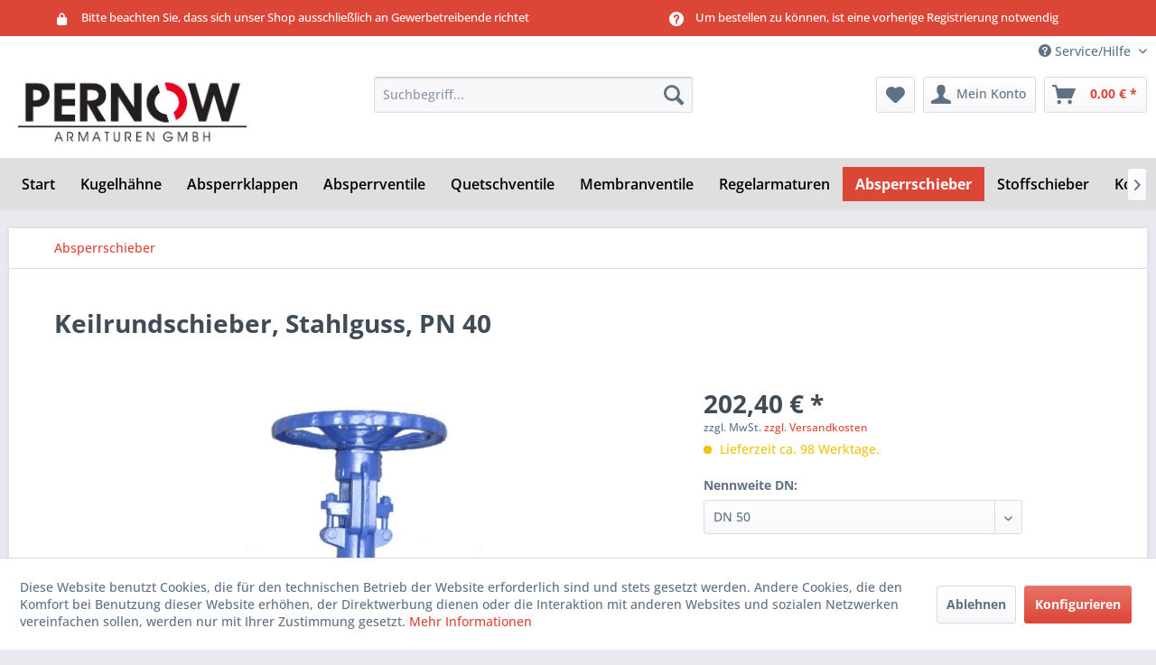

--- FILE ---
content_type: text/html; charset=UTF-8
request_url: https://shop.pernow.de/absperrschieber/409/keilrundschieber-stahlguss-pn-40
body_size: 14714
content:
<!DOCTYPE html> <html class="no-js" lang="de" itemscope="itemscope" itemtype="https://schema.org/WebPage"> <head> <meta charset="utf-8"><script>window.dataLayer = window.dataLayer || [];</script><script>window.dataLayer.push({
    "ecommerce": {
        "detail": {
            "actionField": {
                "list": "Absperrschieber"
            },
            "products": [
                {
                    "name": "Keilrundschieber, Stahlguss, PN 40",
                    "id": "BAO033.050",
                    "price": "202.4",
                    "brand": "PA",
                    "category": "Absperrschieber",
                    "variant": "DN 50"
                }
            ]
        },
        "currencyCode": "EUR"
    },
    "google_tag_params": {
        "ecomm_pagetype": "product",
        "ecomm_prodid": "BAO033.050"
    }
});</script><!-- WbmTagManager -->
<script>
var googleTagManagerFunction = function(w,d,s,l,i) {
    w[l]=w[l]||[];
    w[l].push({'gtm.start':new Date().getTime(),event:'gtm.js'});
    var f=d.getElementsByTagName(s)[0],j=d.createElement(s),dl=l!='dataLayer'?'&l='+l:'';
    j.async=true;
    j.src='https://www.googletagmanager.com/gtm.js?id='+i+dl+'';
    f.parentNode.insertBefore(j,f);
};

setTimeout(() => {
    googleTagManagerFunction(window,document,'script','dataLayer','GTM-WRHQZGX');
}, 3000);
</script>
<!-- End WbmTagManager --> <meta name="author" content="Pernow Armaturen GmbH" /> <meta name="robots" content="index,follow" /> <meta name="revisit-after" content="15 days" /> <meta name="keywords" content="DIN, Typ, außenliegende, 400, max., Betriebstemperatur:, F7, Baulänge, Handrad, Spindel, 13%, Cr, PA-033Keilrundschieber, Trim:, 1.0619, Gehäuse:, 40, PN, Flanschanschluss, 3352" /> <meta name="description" content="Keilrundschieber, Stahlguss von PERNOW Armaturen, Ihr Armaturenlieferant für Geschäftskunden. Langjährige Erfahrung. Fachkundige Beratung. Große Ausw…" /> <meta property="og:type" content="product" /> <meta property="og:site_name" content="Pernow Armaturen GmbH" /> <meta property="og:url" content="https://shop.pernow.de/absperrschieber/409/keilrundschieber-stahlguss-pn-40" /> <meta property="og:title" content="Keilrundschieber, Stahlguss, PN 40" /> <meta property="og:description" content="Typ PA-033 Keilrundschieber nach DIN 3352, Flanschanschluss nach DIN, PN 40, Gehäuse: 1.0619, Trim: 13% Cr, außenliegende Spindel, mit Handrad,…" /> <meta property="og:image" content="https://shop.pernow.de/media/image/1b/80/bc/PA-031-PA-032-PA-033_152A1JzcVsjfaDCS.jpg" /> <meta property="product:brand" content="PA" /> <meta property="product:price" content="202,40" /> <meta property="product:product_link" content="https://shop.pernow.de/absperrschieber/409/keilrundschieber-stahlguss-pn-40" /> <meta name="twitter:card" content="product" /> <meta name="twitter:site" content="Pernow Armaturen GmbH" /> <meta name="twitter:title" content="Keilrundschieber, Stahlguss, PN 40" /> <meta name="twitter:description" content="Typ PA-033 Keilrundschieber nach DIN 3352, Flanschanschluss nach DIN, PN 40, Gehäuse: 1.0619, Trim: 13% Cr, außenliegende Spindel, mit Handrad,…" /> <meta name="twitter:image" content="https://shop.pernow.de/media/image/1b/80/bc/PA-031-PA-032-PA-033_152A1JzcVsjfaDCS.jpg" /> <meta itemprop="copyrightHolder" content="Pernow Armaturen GmbH" /> <meta itemprop="copyrightYear" content="2014" /> <meta itemprop="isFamilyFriendly" content="True" /> <meta itemprop="image" content="https://shop.pernow.de/media/image/57/33/90/Logo2017.jpg" /> <meta name="viewport" content="width=device-width, initial-scale=1.0"> <meta name="mobile-web-app-capable" content="yes"> <meta name="apple-mobile-web-app-title" content="Pernow Armaturen GmbH"> <meta name="apple-mobile-web-app-capable" content="yes"> <meta name="apple-mobile-web-app-status-bar-style" content="default"> <link rel="apple-touch-icon-precomposed" href="https://shop.pernow.de/media/image/79/5d/33/Favicon.jpg"> <link rel="shortcut icon" href="https://shop.pernow.de/media/image/79/5d/33/Favicon.jpg"> <meta name="msapplication-navbutton-color" content="#dc4637" /> <meta name="application-name" content="Pernow Armaturen GmbH" /> <meta name="msapplication-starturl" content="https://shop.pernow.de/" /> <meta name="msapplication-window" content="width=1024;height=768" /> <meta name="msapplication-TileImage" content="https://shop.pernow.de/media/image/79/5d/33/Favicon.jpg"> <meta name="msapplication-TileColor" content="#dc4637"> <meta name="theme-color" content="#dc4637" /> <link rel="canonical" href="https://shop.pernow.de/absperrschieber/409/keilrundschieber-stahlguss-pn-40" /> <title itemprop="name">Absperrschieber, Stahlguss kaufen bei PERNOW Armaturen │ Ihr Armaturenlieferant | Pernow Armaturen GmbH</title> <link href="/web/cache/1702029885_5efd8bf454f6b5128e90d0aa66188b6c.css" media="all" rel="stylesheet" type="text/css" /> </head> <body class="is--ctl-detail is--act-index graphlagerbestandsanzeige1 hghhhghghghgh" ><!-- WbmTagManager (noscript) -->
<noscript><iframe src="https://www.googletagmanager.com/ns.html?id=GTM-WRHQZGX"
            height="0" width="0" style="display:none;visibility:hidden"></iframe></noscript>
<!-- End WbmTagManager (noscript) --> <div data-paypalUnifiedMetaDataContainer="true" data-paypalUnifiedRestoreOrderNumberUrl="https://shop.pernow.de/widgets/PaypalUnifiedOrderNumber/restoreOrderNumber" class="is--hidden"> </div> <div class="features-bar visible--all features-bar-hidden zenit--visible-xl "> <div class="container"> <div class="block-group"> <div class="block features--column column--2 zenit--visible-xs zenit--visible-s zenit--visible-m zenit--visible-l zenit--visible-xl "> <ul class="column--wrap "> <li class="column--inner"> <div class="inner--item"> <i class="icon--lock"></i> <span>Bitte beachten Sie, dass sich unser Shop ausschließlich an Gewerbetreibende richtet</span> </div> </li> <li class="column--inner"> <div class="inner--item"> <i class="icon--lock"></i> <span></span> </div> </li> </ul> </div> <div class="block features--column column--2 zenit--visible-xs zenit--visible-s zenit--visible-m zenit--visible-l zenit--visible-xl "> <ul class="column--wrap "> <li class="column--inner"> <div class="inner--item"> <i class="icon--service"></i> <span>Um bestellen zu können, ist eine vorherige Registrierung notwendig</span> </div> </li> <li class="column--inner"> <div class="inner--item"> <i class="icon--service"></i> <span></span> </div> </li> </ul> </div> </div> </div> </div> <div class="page-wrap"> <noscript class="noscript-main"> <div class="alert is--warning"> <div class="alert--icon"> <i class="icon--element icon--warning"></i> </div> <div class="alert--content"> Um den Online-Shop der Pernow Armaturen GmbH in vollem Umfang nutzen zu k&ouml;nnen, empfehlen wir Ihnen Javascript in Ihrem Browser zu aktiveren. </div> </div> </noscript> <header class="header-main"> <div class="top-bar"> <div class="container block-group"> <nav class="top-bar--navigation block" role="menubar">   <div class="navigation--entry entry--compare is--hidden" role="menuitem" aria-haspopup="true" data-drop-down-menu="true">   </div> <div class="navigation--entry entry--service has--drop-down" role="menuitem" aria-haspopup="true" data-drop-down-menu="true"> <i class="icon--service"></i> Service/Hilfe <ul class="service--list is--rounded" role="menu"> <li class="service--entry" role="menuitem"> <a class="service--link" href="https://shop.pernow.de/ueber-uns" title="Über uns" > Über uns </a> </li> <li class="service--entry" role="menuitem"> <a class="service--link" href="https://shop.pernow.de/kontaktformular" title="Kontakt" target="_self"> Kontakt </a> </li> </ul> </div> </nav> </div> </div> <div class="container header--navigation"> <div class="logo-main block-group" role="banner"> <div class="logo--shop block"> <a class="logo--link" href="https://shop.pernow.de/" title="Pernow Armaturen GmbH - zur Startseite wechseln"> <picture> <source srcset="https://shop.pernow.de/media/image/57/33/90/Logo2017.jpg" media="(min-width: 78.75em)"> <source srcset="https://shop.pernow.de/media/image/57/33/90/Logo2017.jpg" media="(min-width: 64em)"> <source srcset="https://shop.pernow.de/media/image/57/33/90/Logo2017.jpg" media="(min-width: 48em)"> <img srcset="https://shop.pernow.de/media/image/cc/c7/05/Logoklein2017.jpg" alt="Pernow Armaturen GmbH - zur Startseite wechseln" /> </picture> </a> </div> </div> <nav class="shop--navigation block-group"> <ul class="navigation--list block-group" role="menubar"> <li class="navigation--entry entry--menu-left" role="menuitem"> <a class="entry--link entry--trigger btn is--icon-left" href="#offcanvas--left" data-offcanvas="true" data-offCanvasSelector=".sidebar-main" aria-label="Menü"> <i class="icon--menu"></i> Menü </a> </li> <li class="navigation--entry entry--search" role="menuitem" data-search="true" aria-haspopup="true" data-minLength="3"> <a class="btn entry--link entry--trigger" href="#show-hide--search" title="Suche anzeigen / schließen" aria-label="Suche anzeigen / schließen"> <i class="icon--search"></i> <span class="search--display">Suchen</span> </a> <form action="/search" method="get" class="main-search--form"> <input type="search" name="sSearch" aria-label="Suchbegriff..." class="main-search--field" autocomplete="off" autocapitalize="off" placeholder="Suchbegriff..." maxlength="30" /> <button type="submit" class="main-search--button" aria-label="Suchen"> <i class="icon--search"></i> <span class="main-search--text">Suchen</span> </button> <div class="form--ajax-loader">&nbsp;</div> </form> <div class="main-search--results"></div> </li>  <li class="navigation--entry entry--notepad" role="menuitem"> <a href="https://shop.pernow.de/note" title="Merkzettel" aria-label="Merkzettel" class="btn"> <i class="icon--heart"></i> </a> </li> <li class="navigation--entry entry--account with-slt" role="menuitem" data-offcanvas="true" data-offCanvasSelector=".account--dropdown-navigation"> <a href="https://shop.pernow.de/account" title="Mein Konto" aria-label="Mein Konto" class="btn is--icon-left entry--link account--link"> <i class="icon--account"></i> <span class="account--display"> Mein Konto </span> </a> <div class="account--dropdown-navigation"> <div class="navigation--smartphone"> <div class="entry--close-off-canvas"> <a href="#close-account-menu" class="account--close-off-canvas" title="Menü schließen" aria-label="Menü schließen"> Menü schließen <i class="icon--arrow-right"></i> </a> </div> </div> <div class="account--menu is--rounded is--personalized"> <span class="navigation--headline"> Mein Konto </span> <div class="account--menu-container"> <ul class="sidebar--navigation navigation--list is--level0 show--active-items"> <li class="navigation--entry"> <span class="navigation--signin"> <a href="https://shop.pernow.de/account#hide-registration" class="blocked--link btn is--primary navigation--signin-btn" data-collapseTarget="#registration" data-action="close"> Anmelden </a> <span class="navigation--register"> oder <a href="https://shop.pernow.de/account#show-registration" class="blocked--link" data-collapseTarget="#registration" data-action="open"> registrieren </a> </span> </span> </li> <li class="navigation--entry"> <a href="https://shop.pernow.de/account" title="Übersicht" class="navigation--link"> Übersicht </a> </li> <li class="navigation--entry"> <a href="https://shop.pernow.de/account/profile" title="Persönliche Daten" class="navigation--link" rel="nofollow"> Persönliche Daten </a> </li> <li class="navigation--entry"> <a href="https://shop.pernow.de/address/index/sidebar/" title="Adressen" class="navigation--link" rel="nofollow"> Adressen </a> </li> <li class="navigation--entry"> <a href="https://shop.pernow.de/account/payment" title="Zahlungsarten" class="navigation--link" rel="nofollow"> Zahlungsarten </a> </li> <li class="navigation--entry"> <a href="https://shop.pernow.de/account/orders" title="Bestellungen" class="navigation--link" rel="nofollow"> Bestellungen </a> </li> <li class="navigation--entry"> <a href="https://shop.pernow.de/account/downloads" title="Sofortdownloads" class="navigation--link" rel="nofollow"> Sofortdownloads </a> </li> <li class="navigation--entry"> <a href="https://shop.pernow.de/note" title="Merkzettel" class="navigation--link" rel="nofollow"> Merkzettel </a> </li> </ul> </div> </div> </div> </li> <li class="navigation--entry entry--cart" role="menuitem"> <a class="btn is--icon-left cart--link" href="https://shop.pernow.de/checkout/cart" title="Warenkorb" aria-label="Warenkorb"> <span class="cart--display"> Warenkorb </span> <span class="badge is--primary is--minimal cart--quantity is--hidden">0</span> <i class="icon--basket"></i> <span class="cart--amount"> 0,00&nbsp;&euro; * </span> </a> <div class="ajax-loader">&nbsp;</div> </li>  </ul> </nav> <div class="container--ajax-cart" data-collapse-cart="true" data-displayMode="offcanvas"></div> </div> </header> <nav class="navigation-main"> <div class="container" data-menu-scroller="true" data-listSelector=".navigation--list.container" data-viewPortSelector=".navigation--list-wrapper"> <div class="navigation--list-wrapper"> <ul class="navigation--list container" role="menubar" itemscope="itemscope" itemtype="https://schema.org/SiteNavigationElement"> <li class="navigation--entry is--home" role="menuitem"><a class="navigation--link is--first" href="https://shop.pernow.de/" title="Start" aria-label="Start" itemprop="url"><span itemprop="name">Start</span></a></li><li class="navigation--entry" role="menuitem"><a class="navigation--link" href="https://shop.pernow.de/kugelhaehne/" title="Kugelhähne" aria-label="Kugelhähne" itemprop="url"><span itemprop="name">Kugelhähne</span></a></li><li class="navigation--entry" role="menuitem"><a class="navigation--link" href="https://shop.pernow.de/absperrklappen/" title="Absperrklappen" aria-label="Absperrklappen" itemprop="url"><span itemprop="name">Absperrklappen</span></a></li><li class="navigation--entry" role="menuitem"><a class="navigation--link" href="https://shop.pernow.de/absperrventile/" title="Absperrventile" aria-label="Absperrventile" itemprop="url"><span itemprop="name">Absperrventile</span></a></li><li class="navigation--entry" role="menuitem"><a class="navigation--link" href="https://shop.pernow.de/quetschventile/" title="Quetschventile" aria-label="Quetschventile" itemprop="url"><span itemprop="name">Quetschventile</span></a></li><li class="navigation--entry" role="menuitem"><a class="navigation--link" href="https://shop.pernow.de/membranventile/" title="Membranventile" aria-label="Membranventile" itemprop="url"><span itemprop="name">Membranventile</span></a></li><li class="navigation--entry" role="menuitem"><a class="navigation--link" href="https://shop.pernow.de/regelarmaturen/" title="Regelarmaturen" aria-label="Regelarmaturen" itemprop="url"><span itemprop="name">Regelarmaturen</span></a></li><li class="navigation--entry is--active" role="menuitem"><a class="navigation--link is--active" href="https://shop.pernow.de/absperrschieber/" title="Absperrschieber" aria-label="Absperrschieber" itemprop="url"><span itemprop="name">Absperrschieber</span></a></li><li class="navigation--entry" role="menuitem"><a class="navigation--link" href="https://shop.pernow.de/stoffschieber/" title="Stoffschieber" aria-label="Stoffschieber" itemprop="url"><span itemprop="name">Stoffschieber</span></a></li><li class="navigation--entry" role="menuitem"><a class="navigation--link" href="https://shop.pernow.de/kondensatableiter/" title="Kondensatableiter" aria-label="Kondensatableiter" itemprop="url"><span itemprop="name">Kondensatableiter</span></a></li><li class="navigation--entry" role="menuitem"><a class="navigation--link" href="https://shop.pernow.de/sicherheitsventile/" title="Sicherheitsventile" aria-label="Sicherheitsventile" itemprop="url"><span itemprop="name">Sicherheitsventile</span></a></li><li class="navigation--entry" role="menuitem"><a class="navigation--link" href="https://shop.pernow.de/rueckschlagarmaturen/" title="Rückschlagarmaturen" aria-label="Rückschlagarmaturen" itemprop="url"><span itemprop="name">Rückschlagarmaturen</span></a></li><li class="navigation--entry" role="menuitem"><a class="navigation--link" href="https://shop.pernow.de/schauglaeser/" title="Schaugläser" aria-label="Schaugläser" itemprop="url"><span itemprop="name">Schaugläser</span></a></li><li class="navigation--entry" role="menuitem"><a class="navigation--link" href="https://shop.pernow.de/schmutzfaenger/" title="Schmutzfänger" aria-label="Schmutzfänger" itemprop="url"><span itemprop="name">Schmutzfänger</span></a></li><li class="navigation--entry" role="menuitem"><a class="navigation--link" href="https://shop.pernow.de/schwimmerventile/" title="Schwimmerventile" aria-label="Schwimmerventile" itemprop="url"><span itemprop="name">Schwimmerventile</span></a></li><li class="navigation--entry" role="menuitem"><a class="navigation--link" href="https://shop.pernow.de/kompensatoren/" title="Kompensatoren" aria-label="Kompensatoren" itemprop="url"><span itemprop="name">Kompensatoren</span></a></li><li class="navigation--entry" role="menuitem"><a class="navigation--link" href="https://shop.pernow.de/antriebe/" title="Antriebe" aria-label="Antriebe" itemprop="url"><span itemprop="name">Antriebe</span></a></li><li class="navigation--entry" role="menuitem"><a class="navigation--link" href="https://shop.pernow.de/zubehoer/" title="Zubehör" aria-label="Zubehör" itemprop="url"><span itemprop="name">Zubehör</span></a></li><li class="navigation--entry" role="menuitem"><a class="navigation--link" href="https://shop.pernow.de/restposten/" title="Restposten" aria-label="Restposten" itemprop="url"><span itemprop="name">Restposten</span></a></li> </ul> </div> <div class="advanced-menu" data-advanced-menu="true" data-hoverDelay=""> <div class="menu--container"> <div class="button-container"> <a href="https://shop.pernow.de/kugelhaehne/" class="button--category" aria-label="Zur Kategorie Kugelhähne" title="Zur Kategorie Kugelhähne"> <i class="icon--arrow-right"></i> Zur Kategorie Kugelhähne </a> <span class="button--close"> <i class="icon--cross"></i> </span> </div> <div class="content--wrapper has--content"> <ul class="menu--list menu--level-0 columns--4" style="width: 100%;"> <li class="menu--list-item item--level-0" style="width: 100%"> <a href="https://shop.pernow.de/kugelhaehne/handbetaetigt/" class="menu--list-item-link" aria-label="handbetätigt" title="handbetätigt">handbetätigt</a> </li> <li class="menu--list-item item--level-0" style="width: 100%"> <a href="https://shop.pernow.de/kugelhaehne/pneumatisch-betaetigt/" class="menu--list-item-link" aria-label="pneumatisch betätigt" title="pneumatisch betätigt">pneumatisch betätigt</a> </li> <li class="menu--list-item item--level-0" style="width: 100%"> <a href="https://shop.pernow.de/kugelhaehne/elektrisch-betaetigt/" class="menu--list-item-link" aria-label="elektrisch betätigt" title="elektrisch betätigt">elektrisch betätigt</a> </li> <li class="menu--list-item item--level-0" style="width: 100%"> <a href="https://shop.pernow.de/kugelhaehne/mit-endschalterbox/" class="menu--list-item-link" aria-label="mit Endschalterbox" title="mit Endschalterbox">mit Endschalterbox</a> </li> </ul> </div> </div> <div class="menu--container"> <div class="button-container"> <a href="https://shop.pernow.de/absperrklappen/" class="button--category" aria-label="Zur Kategorie Absperrklappen" title="Zur Kategorie Absperrklappen"> <i class="icon--arrow-right"></i> Zur Kategorie Absperrklappen </a> <span class="button--close"> <i class="icon--cross"></i> </span> </div> <div class="content--wrapper has--content"> <ul class="menu--list menu--level-0 columns--4" style="width: 100%;"> <li class="menu--list-item item--level-0" style="width: 100%"> <a href="https://shop.pernow.de/absperrklappen/handbetaetigt/" class="menu--list-item-link" aria-label="handbetätigt" title="handbetätigt">handbetätigt</a> </li> <li class="menu--list-item item--level-0" style="width: 100%"> <a href="https://shop.pernow.de/absperrklappen/pneumatisch-betaetigt/" class="menu--list-item-link" aria-label="pneumatisch betätigt" title="pneumatisch betätigt">pneumatisch betätigt</a> </li> <li class="menu--list-item item--level-0" style="width: 100%"> <a href="https://shop.pernow.de/absperrklappen/elektrisch-betaetigt/" class="menu--list-item-link" aria-label="elektrisch betätigt" title="elektrisch betätigt">elektrisch betätigt</a> </li> </ul> </div> </div> <div class="menu--container"> <div class="button-container"> <a href="https://shop.pernow.de/absperrventile/" class="button--category" aria-label="Zur Kategorie Absperrventile" title="Zur Kategorie Absperrventile"> <i class="icon--arrow-right"></i> Zur Kategorie Absperrventile </a> <span class="button--close"> <i class="icon--cross"></i> </span> </div> </div> <div class="menu--container"> <div class="button-container"> <a href="https://shop.pernow.de/quetschventile/" class="button--category" aria-label="Zur Kategorie Quetschventile" title="Zur Kategorie Quetschventile"> <i class="icon--arrow-right"></i> Zur Kategorie Quetschventile </a> <span class="button--close"> <i class="icon--cross"></i> </span> </div> </div> <div class="menu--container"> <div class="button-container"> <a href="https://shop.pernow.de/membranventile/" class="button--category" aria-label="Zur Kategorie Membranventile" title="Zur Kategorie Membranventile"> <i class="icon--arrow-right"></i> Zur Kategorie Membranventile </a> <span class="button--close"> <i class="icon--cross"></i> </span> </div> </div> <div class="menu--container"> <div class="button-container"> <a href="https://shop.pernow.de/regelarmaturen/" class="button--category" aria-label="Zur Kategorie Regelarmaturen" title="Zur Kategorie Regelarmaturen"> <i class="icon--arrow-right"></i> Zur Kategorie Regelarmaturen </a> <span class="button--close"> <i class="icon--cross"></i> </span> </div> <div class="content--wrapper has--content"> <ul class="menu--list menu--level-0 columns--4" style="width: 100%;"> <li class="menu--list-item item--level-0" style="width: 100%"> <a href="https://shop.pernow.de/regelarmaturen/regelventile/" class="menu--list-item-link" aria-label="Regelventile" title="Regelventile">Regelventile</a> </li> <li class="menu--list-item item--level-0" style="width: 100%"> <a href="https://shop.pernow.de/regelarmaturen/druckminderer/" class="menu--list-item-link" aria-label="Druckminderer" title="Druckminderer">Druckminderer</a> </li> <li class="menu--list-item item--level-0" style="width: 100%"> <a href="https://shop.pernow.de/regelarmaturen/ueberstroemventile/" class="menu--list-item-link" aria-label="Überströmventile" title="Überströmventile">Überströmventile</a> </li> </ul> </div> </div> <div class="menu--container"> <div class="button-container"> <a href="https://shop.pernow.de/absperrschieber/" class="button--category" aria-label="Zur Kategorie Absperrschieber" title="Zur Kategorie Absperrschieber"> <i class="icon--arrow-right"></i> Zur Kategorie Absperrschieber </a> <span class="button--close"> <i class="icon--cross"></i> </span> </div> </div> <div class="menu--container"> <div class="button-container"> <a href="https://shop.pernow.de/stoffschieber/" class="button--category" aria-label="Zur Kategorie Stoffschieber" title="Zur Kategorie Stoffschieber"> <i class="icon--arrow-right"></i> Zur Kategorie Stoffschieber </a> <span class="button--close"> <i class="icon--cross"></i> </span> </div> </div> <div class="menu--container"> <div class="button-container"> <a href="https://shop.pernow.de/kondensatableiter/" class="button--category" aria-label="Zur Kategorie Kondensatableiter" title="Zur Kategorie Kondensatableiter"> <i class="icon--arrow-right"></i> Zur Kategorie Kondensatableiter </a> <span class="button--close"> <i class="icon--cross"></i> </span> </div> </div> <div class="menu--container"> <div class="button-container"> <a href="https://shop.pernow.de/sicherheitsventile/" class="button--category" aria-label="Zur Kategorie Sicherheitsventile" title="Zur Kategorie Sicherheitsventile"> <i class="icon--arrow-right"></i> Zur Kategorie Sicherheitsventile </a> <span class="button--close"> <i class="icon--cross"></i> </span> </div> </div> <div class="menu--container"> <div class="button-container"> <a href="https://shop.pernow.de/rueckschlagarmaturen/" class="button--category" aria-label="Zur Kategorie Rückschlagarmaturen" title="Zur Kategorie Rückschlagarmaturen"> <i class="icon--arrow-right"></i> Zur Kategorie Rückschlagarmaturen </a> <span class="button--close"> <i class="icon--cross"></i> </span> </div> </div> <div class="menu--container"> <div class="button-container"> <a href="https://shop.pernow.de/schauglaeser/" class="button--category" aria-label="Zur Kategorie Schaugläser" title="Zur Kategorie Schaugläser"> <i class="icon--arrow-right"></i> Zur Kategorie Schaugläser </a> <span class="button--close"> <i class="icon--cross"></i> </span> </div> </div> <div class="menu--container"> <div class="button-container"> <a href="https://shop.pernow.de/schmutzfaenger/" class="button--category" aria-label="Zur Kategorie Schmutzfänger" title="Zur Kategorie Schmutzfänger"> <i class="icon--arrow-right"></i> Zur Kategorie Schmutzfänger </a> <span class="button--close"> <i class="icon--cross"></i> </span> </div> <div class="content--wrapper has--teaser"> <div class="menu--teaser" style="width: 100%;"> <div class="teaser--text"> Schmutzfänger <a class="teaser--text-link" href="https://shop.pernow.de/schmutzfaenger/" aria-label="mehr erfahren" title="mehr erfahren"> mehr erfahren </a> </div> </div> </div> </div> <div class="menu--container"> <div class="button-container"> <a href="https://shop.pernow.de/schwimmerventile/" class="button--category" aria-label="Zur Kategorie Schwimmerventile" title="Zur Kategorie Schwimmerventile"> <i class="icon--arrow-right"></i> Zur Kategorie Schwimmerventile </a> <span class="button--close"> <i class="icon--cross"></i> </span> </div> </div> <div class="menu--container"> <div class="button-container"> <a href="https://shop.pernow.de/kompensatoren/" class="button--category" aria-label="Zur Kategorie Kompensatoren" title="Zur Kategorie Kompensatoren"> <i class="icon--arrow-right"></i> Zur Kategorie Kompensatoren </a> <span class="button--close"> <i class="icon--cross"></i> </span> </div> </div> <div class="menu--container"> <div class="button-container"> <a href="https://shop.pernow.de/antriebe/" class="button--category" aria-label="Zur Kategorie Antriebe" title="Zur Kategorie Antriebe"> <i class="icon--arrow-right"></i> Zur Kategorie Antriebe </a> <span class="button--close"> <i class="icon--cross"></i> </span> </div> </div> <div class="menu--container"> <div class="button-container"> <a href="https://shop.pernow.de/zubehoer/" class="button--category" aria-label="Zur Kategorie Zubehör" title="Zur Kategorie Zubehör"> <i class="icon--arrow-right"></i> Zur Kategorie Zubehör </a> <span class="button--close"> <i class="icon--cross"></i> </span> </div> </div> <div class="menu--container"> <div class="button-container"> <a href="https://shop.pernow.de/restposten/" class="button--category" aria-label="Zur Kategorie Restposten" title="Zur Kategorie Restposten"> <i class="icon--arrow-right"></i> Zur Kategorie Restposten </a> <span class="button--close"> <i class="icon--cross"></i> </span> </div> <div class="content--wrapper has--teaser"> <div class="menu--teaser" style="width: 100%;"> <div class="teaser--headline">Restposten</div> </div> </div> </div> </div> </div> </nav> <section class="content-main container block-group"> <nav class="content--breadcrumb block"> <ul class="breadcrumb--list" role="menu" itemscope itemtype="https://schema.org/BreadcrumbList"> <li role="menuitem" class="breadcrumb--entry is--active" itemprop="itemListElement" itemscope itemtype="https://schema.org/ListItem"> <a class="breadcrumb--link" href="https://shop.pernow.de/absperrschieber/" title="Absperrschieber" itemprop="item"> <link itemprop="url" href="https://shop.pernow.de/absperrschieber/" /> <span class="breadcrumb--title" itemprop="name">Absperrschieber</span> </a> <meta itemprop="position" content="0" /> </li> </ul> </nav> <div class="content-main--inner"> <div id='cookie-consent' class='off-canvas is--left block-transition' data-cookie-consent-manager='true' data-cookieTimeout='60'> <div class='cookie-consent--header cookie-consent--close'> Cookie-Einstellungen <i class="icon--arrow-right"></i> </div> <div class='cookie-consent--description'> Diese Website benutzt Cookies, die für den technischen Betrieb der Website erforderlich sind und stets gesetzt werden. Andere Cookies, die den Komfort bei Benutzung dieser Website erhöhen, der Direktwerbung dienen oder die Interaktion mit anderen Websites und sozialen Netzwerken vereinfachen sollen, werden nur mit Ihrer Zustimmung gesetzt. </div> <div class='cookie-consent--configuration'> <div class='cookie-consent--configuration-header'> <div class='cookie-consent--configuration-header-text'>Konfiguration</div> </div> <div class='cookie-consent--configuration-main'> <div class='cookie-consent--group'> <input type="hidden" class="cookie-consent--group-name" value="technical" /> <label class="cookie-consent--group-state cookie-consent--state-input cookie-consent--required"> <input type="checkbox" name="technical-state" class="cookie-consent--group-state-input" disabled="disabled" checked="checked"/> <span class="cookie-consent--state-input-element"></span> </label> <div class='cookie-consent--group-title' data-collapse-panel='true' data-contentSiblingSelector=".cookie-consent--group-container"> <div class="cookie-consent--group-title-label cookie-consent--state-label"> Technisch erforderlich </div> <span class="cookie-consent--group-arrow is-icon--right"> <i class="icon--arrow-right"></i> </span> </div> <div class='cookie-consent--group-container'> <div class='cookie-consent--group-description'> Diese Cookies sind für die Grundfunktionen des Shops notwendig. </div> <div class='cookie-consent--cookies-container'> <div class='cookie-consent--cookie'> <input type="hidden" class="cookie-consent--cookie-name" value="cookieDeclined" /> <label class="cookie-consent--cookie-state cookie-consent--state-input cookie-consent--required"> <input type="checkbox" name="cookieDeclined-state" class="cookie-consent--cookie-state-input" disabled="disabled" checked="checked" /> <span class="cookie-consent--state-input-element"></span> </label> <div class='cookie--label cookie-consent--state-label'> "Alle Cookies ablehnen" Cookie </div> </div> <div class='cookie-consent--cookie'> <input type="hidden" class="cookie-consent--cookie-name" value="allowCookie" /> <label class="cookie-consent--cookie-state cookie-consent--state-input cookie-consent--required"> <input type="checkbox" name="allowCookie-state" class="cookie-consent--cookie-state-input" disabled="disabled" checked="checked" /> <span class="cookie-consent--state-input-element"></span> </label> <div class='cookie--label cookie-consent--state-label'> "Alle Cookies annehmen" Cookie </div> </div> <div class='cookie-consent--cookie'> <input type="hidden" class="cookie-consent--cookie-name" value="shop" /> <label class="cookie-consent--cookie-state cookie-consent--state-input cookie-consent--required"> <input type="checkbox" name="shop-state" class="cookie-consent--cookie-state-input" disabled="disabled" checked="checked" /> <span class="cookie-consent--state-input-element"></span> </label> <div class='cookie--label cookie-consent--state-label'> Ausgewählter Shop </div> </div> <div class='cookie-consent--cookie'> <input type="hidden" class="cookie-consent--cookie-name" value="csrf_token" /> <label class="cookie-consent--cookie-state cookie-consent--state-input cookie-consent--required"> <input type="checkbox" name="csrf_token-state" class="cookie-consent--cookie-state-input" disabled="disabled" checked="checked" /> <span class="cookie-consent--state-input-element"></span> </label> <div class='cookie--label cookie-consent--state-label'> CSRF-Token </div> </div> <div class='cookie-consent--cookie'> <input type="hidden" class="cookie-consent--cookie-name" value="cookiePreferences" /> <label class="cookie-consent--cookie-state cookie-consent--state-input cookie-consent--required"> <input type="checkbox" name="cookiePreferences-state" class="cookie-consent--cookie-state-input" disabled="disabled" checked="checked" /> <span class="cookie-consent--state-input-element"></span> </label> <div class='cookie--label cookie-consent--state-label'> Cookie-Einstellungen </div> </div> <div class='cookie-consent--cookie'> <input type="hidden" class="cookie-consent--cookie-name" value="x-cache-context-hash" /> <label class="cookie-consent--cookie-state cookie-consent--state-input cookie-consent--required"> <input type="checkbox" name="x-cache-context-hash-state" class="cookie-consent--cookie-state-input" disabled="disabled" checked="checked" /> <span class="cookie-consent--state-input-element"></span> </label> <div class='cookie--label cookie-consent--state-label'> Individuelle Preise </div> </div> <div class='cookie-consent--cookie'> <input type="hidden" class="cookie-consent--cookie-name" value="slt" /> <label class="cookie-consent--cookie-state cookie-consent--state-input cookie-consent--required"> <input type="checkbox" name="slt-state" class="cookie-consent--cookie-state-input" disabled="disabled" checked="checked" /> <span class="cookie-consent--state-input-element"></span> </label> <div class='cookie--label cookie-consent--state-label'> Kunden-Wiedererkennung </div> </div> <div class='cookie-consent--cookie'> <input type="hidden" class="cookie-consent--cookie-name" value="nocache" /> <label class="cookie-consent--cookie-state cookie-consent--state-input cookie-consent--required"> <input type="checkbox" name="nocache-state" class="cookie-consent--cookie-state-input" disabled="disabled" checked="checked" /> <span class="cookie-consent--state-input-element"></span> </label> <div class='cookie--label cookie-consent--state-label'> Kundenspezifisches Caching </div> </div> <div class='cookie-consent--cookie'> <input type="hidden" class="cookie-consent--cookie-name" value="paypal-cookies" /> <label class="cookie-consent--cookie-state cookie-consent--state-input cookie-consent--required"> <input type="checkbox" name="paypal-cookies-state" class="cookie-consent--cookie-state-input" disabled="disabled" checked="checked" /> <span class="cookie-consent--state-input-element"></span> </label> <div class='cookie--label cookie-consent--state-label'> PayPal-Zahlungen </div> </div> <div class='cookie-consent--cookie'> <input type="hidden" class="cookie-consent--cookie-name" value="session" /> <label class="cookie-consent--cookie-state cookie-consent--state-input cookie-consent--required"> <input type="checkbox" name="session-state" class="cookie-consent--cookie-state-input" disabled="disabled" checked="checked" /> <span class="cookie-consent--state-input-element"></span> </label> <div class='cookie--label cookie-consent--state-label'> Session </div> </div> <div class='cookie-consent--cookie'> <input type="hidden" class="cookie-consent--cookie-name" value="currency" /> <label class="cookie-consent--cookie-state cookie-consent--state-input cookie-consent--required"> <input type="checkbox" name="currency-state" class="cookie-consent--cookie-state-input" disabled="disabled" checked="checked" /> <span class="cookie-consent--state-input-element"></span> </label> <div class='cookie--label cookie-consent--state-label'> Währungswechsel </div> </div> </div> </div> </div> <div class='cookie-consent--group'> <input type="hidden" class="cookie-consent--group-name" value="comfort" /> <label class="cookie-consent--group-state cookie-consent--state-input"> <input type="checkbox" name="comfort-state" class="cookie-consent--group-state-input"/> <span class="cookie-consent--state-input-element"></span> </label> <div class='cookie-consent--group-title' data-collapse-panel='true' data-contentSiblingSelector=".cookie-consent--group-container"> <div class="cookie-consent--group-title-label cookie-consent--state-label"> Komfortfunktionen </div> <span class="cookie-consent--group-arrow is-icon--right"> <i class="icon--arrow-right"></i> </span> </div> <div class='cookie-consent--group-container'> <div class='cookie-consent--group-description'> Diese Cookies werden genutzt um das Einkaufserlebnis noch ansprechender zu gestalten, beispielsweise für die Wiedererkennung des Besuchers. </div> <div class='cookie-consent--cookies-container'> <div class='cookie-consent--cookie'> <input type="hidden" class="cookie-consent--cookie-name" value="sUniqueID" /> <label class="cookie-consent--cookie-state cookie-consent--state-input"> <input type="checkbox" name="sUniqueID-state" class="cookie-consent--cookie-state-input" /> <span class="cookie-consent--state-input-element"></span> </label> <div class='cookie--label cookie-consent--state-label'> Merkzettel </div> </div> </div> </div> </div> <div class='cookie-consent--group'> <input type="hidden" class="cookie-consent--group-name" value="statistics" /> <label class="cookie-consent--group-state cookie-consent--state-input"> <input type="checkbox" name="statistics-state" class="cookie-consent--group-state-input"/> <span class="cookie-consent--state-input-element"></span> </label> <div class='cookie-consent--group-title' data-collapse-panel='true' data-contentSiblingSelector=".cookie-consent--group-container"> <div class="cookie-consent--group-title-label cookie-consent--state-label"> Statistik & Tracking </div> <span class="cookie-consent--group-arrow is-icon--right"> <i class="icon--arrow-right"></i> </span> </div> <div class='cookie-consent--group-container'> <div class='cookie-consent--cookies-container'> <div class='cookie-consent--cookie'> <input type="hidden" class="cookie-consent--cookie-name" value="x-ua-device" /> <label class="cookie-consent--cookie-state cookie-consent--state-input"> <input type="checkbox" name="x-ua-device-state" class="cookie-consent--cookie-state-input" /> <span class="cookie-consent--state-input-element"></span> </label> <div class='cookie--label cookie-consent--state-label'> Endgeräteerkennung </div> </div> <div class='cookie-consent--cookie'> <input type="hidden" class="cookie-consent--cookie-name" value="partner" /> <label class="cookie-consent--cookie-state cookie-consent--state-input"> <input type="checkbox" name="partner-state" class="cookie-consent--cookie-state-input" /> <span class="cookie-consent--state-input-element"></span> </label> <div class='cookie--label cookie-consent--state-label'> Partnerprogramm </div> </div> </div> </div> </div> </div> </div> <div class="cookie-consent--save"> <input class="cookie-consent--save-button btn is--primary" type="button" value="Einstellungen speichern" /> </div> </div> <aside class="sidebar-main off-canvas"> <div class="navigation--smartphone"> <ul class="navigation--list "> <li class="navigation--entry entry--close-off-canvas"> <a href="#close-categories-menu" title="Menü schließen" class="navigation--link"> Menü schließen <i class="icon--arrow-right"></i> </a> </li> </ul> <div class="mobile--switches">   </div> </div> <div class="sidebar--categories-wrapper" data-subcategory-nav="true" data-mainCategoryId="3" data-categoryId="87" data-fetchUrl="/widgets/listing/getCategory/categoryId/87"> <div class="categories--headline navigation--headline"> Kategorien </div> <div class="sidebar--categories-navigation"> <ul class="sidebar--navigation categories--navigation navigation--list is--drop-down is--level0 is--rounded" role="menu"> <li class="navigation--entry has--sub-children" role="menuitem"> <a class="navigation--link link--go-forward" href="https://shop.pernow.de/kugelhaehne/" data-categoryId="73" data-fetchUrl="/widgets/listing/getCategory/categoryId/73" title="Kugelhähne" > Kugelhähne <span class="is--icon-right"> <i class="icon--arrow-right"></i> </span> </a> </li> <li class="navigation--entry has--sub-children" role="menuitem"> <a class="navigation--link link--go-forward" href="https://shop.pernow.de/absperrklappen/" data-categoryId="78" data-fetchUrl="/widgets/listing/getCategory/categoryId/78" title="Absperrklappen" > Absperrklappen <span class="is--icon-right"> <i class="icon--arrow-right"></i> </span> </a> </li> <li class="navigation--entry" role="menuitem"> <a class="navigation--link" href="https://shop.pernow.de/absperrventile/" data-categoryId="82" data-fetchUrl="/widgets/listing/getCategory/categoryId/82" title="Absperrventile" > Absperrventile </a> </li> <li class="navigation--entry" role="menuitem"> <a class="navigation--link" href="https://shop.pernow.de/quetschventile/" data-categoryId="230" data-fetchUrl="/widgets/listing/getCategory/categoryId/230" title="Quetschventile" > Quetschventile </a> </li> <li class="navigation--entry" role="menuitem"> <a class="navigation--link" href="https://shop.pernow.de/membranventile/" data-categoryId="97" data-fetchUrl="/widgets/listing/getCategory/categoryId/97" title="Membranventile" > Membranventile </a> </li> <li class="navigation--entry has--sub-children" role="menuitem"> <a class="navigation--link link--go-forward" href="https://shop.pernow.de/regelarmaturen/" data-categoryId="98" data-fetchUrl="/widgets/listing/getCategory/categoryId/98" title="Regelarmaturen" > Regelarmaturen <span class="is--icon-right"> <i class="icon--arrow-right"></i> </span> </a> </li> <li class="navigation--entry is--active" role="menuitem"> <a class="navigation--link is--active" href="https://shop.pernow.de/absperrschieber/" data-categoryId="87" data-fetchUrl="/widgets/listing/getCategory/categoryId/87" title="Absperrschieber" > Absperrschieber </a> </li> <li class="navigation--entry" role="menuitem"> <a class="navigation--link" href="https://shop.pernow.de/stoffschieber/" data-categoryId="86" data-fetchUrl="/widgets/listing/getCategory/categoryId/86" title="Stoffschieber" > Stoffschieber </a> </li> <li class="navigation--entry" role="menuitem"> <a class="navigation--link" href="https://shop.pernow.de/kondensatableiter/" data-categoryId="99" data-fetchUrl="/widgets/listing/getCategory/categoryId/99" title="Kondensatableiter" > Kondensatableiter </a> </li> <li class="navigation--entry" role="menuitem"> <a class="navigation--link" href="https://shop.pernow.de/sicherheitsventile/" data-categoryId="88" data-fetchUrl="/widgets/listing/getCategory/categoryId/88" title="Sicherheitsventile" > Sicherheitsventile </a> </li> <li class="navigation--entry" role="menuitem"> <a class="navigation--link" href="https://shop.pernow.de/rueckschlagarmaturen/" data-categoryId="89" data-fetchUrl="/widgets/listing/getCategory/categoryId/89" title="Rückschlagarmaturen" > Rückschlagarmaturen </a> </li> <li class="navigation--entry" role="menuitem"> <a class="navigation--link" href="https://shop.pernow.de/schauglaeser/" data-categoryId="90" data-fetchUrl="/widgets/listing/getCategory/categoryId/90" title="Schaugläser" > Schaugläser </a> </li> <li class="navigation--entry" role="menuitem"> <a class="navigation--link" href="https://shop.pernow.de/schmutzfaenger/" data-categoryId="91" data-fetchUrl="/widgets/listing/getCategory/categoryId/91" title="Schmutzfänger" > Schmutzfänger </a> </li> <li class="navigation--entry" role="menuitem"> <a class="navigation--link" href="https://shop.pernow.de/schwimmerventile/" data-categoryId="112" data-fetchUrl="/widgets/listing/getCategory/categoryId/112" title="Schwimmerventile" > Schwimmerventile </a> </li> <li class="navigation--entry" role="menuitem"> <a class="navigation--link" href="https://shop.pernow.de/kompensatoren/" data-categoryId="92" data-fetchUrl="/widgets/listing/getCategory/categoryId/92" title="Kompensatoren" > Kompensatoren </a> </li> <li class="navigation--entry" role="menuitem"> <a class="navigation--link" href="https://shop.pernow.de/antriebe/" data-categoryId="93" data-fetchUrl="/widgets/listing/getCategory/categoryId/93" title="Antriebe" > Antriebe </a> </li> <li class="navigation--entry" role="menuitem"> <a class="navigation--link" href="https://shop.pernow.de/zubehoer/" data-categoryId="94" data-fetchUrl="/widgets/listing/getCategory/categoryId/94" title="Zubehör" > Zubehör </a> </li> <li class="navigation--entry" role="menuitem"> <a class="navigation--link" href="https://shop.pernow.de/restposten/" data-categoryId="95" data-fetchUrl="/widgets/listing/getCategory/categoryId/95" title="Restposten" > Restposten </a> </li> </ul> </div> <div class="shop-sites--container is--rounded"> <div class="shop-sites--headline navigation--headline"> Informationen </div> <ul class="shop-sites--navigation sidebar--navigation navigation--list is--drop-down is--level0" role="menu"> <li class="navigation--entry" role="menuitem"> <a class="navigation--link" href="https://shop.pernow.de/ueber-uns" title="Über uns" data-categoryId="9" data-fetchUrl="/widgets/listing/getCustomPage/pageId/9" > Über uns </a> </li> <li class="navigation--entry" role="menuitem"> <a class="navigation--link" href="https://shop.pernow.de/kontaktformular" title="Kontakt" data-categoryId="1" data-fetchUrl="/widgets/listing/getCustomPage/pageId/1" target="_self"> Kontakt </a> </li> </ul> </div> <div class="panel is--rounded paypal--sidebar"> <div class="panel--body is--wide paypal--sidebar-inner"> <div data-paypalUnifiedInstallmentsBanner="true" data-ratio="1x1" data-currency="EUR" data-buyerCountry="DE" > </div> </div> </div> </div> </aside> <div class="content--wrapper"> <div class="content product--details" itemscope itemtype="https://schema.org/Product" data-ajax-wishlist="true" data-compare-ajax="true" data-ajax-variants-container="true"> <header class="product--header"> <div class="product--info"> <h1 class="product--title" itemprop="name"> Keilrundschieber, Stahlguss, PN 40 </h1> <meta itemprop="gtin13" content="4251648501138"/> </div> </header> <div class="product--detail-upper block-group"> <div class="product--image-container image-slider product--image-zoom" data-image-slider="true" data-image-gallery="true" data-maxZoom="0" data-thumbnails=".image--thumbnails" > <div class="image-slider--container no--thumbnails"> <div class="image-slider--slide"> <div class="image--box image-slider--item"> <span class="image--element" data-img-large="https://shop.pernow.de/media/image/e4/21/07/PA-031-PA-032-PA-033_152A1JzcVsjfaDCS_1280x1280.jpg" data-img-small="https://shop.pernow.de/media/image/29/64/0e/PA-031-PA-032-PA-033_152A1JzcVsjfaDCS_200x200.jpg" data-img-original="https://shop.pernow.de/media/image/1b/80/bc/PA-031-PA-032-PA-033_152A1JzcVsjfaDCS.jpg" data-alt="BAO033.000"> <span class="image--media"> <img srcset="https://shop.pernow.de/media/image/2e/e6/8b/PA-031-PA-032-PA-033_152A1JzcVsjfaDCS_600x600.jpg, https://shop.pernow.de/media/image/ed/ff/c5/PA-031-PA-032-PA-033_152A1JzcVsjfaDCS_600x600@2x.jpg 2x" src="https://shop.pernow.de/media/image/2e/e6/8b/PA-031-PA-032-PA-033_152A1JzcVsjfaDCS_600x600.jpg" alt="BAO033.000" itemprop="image" /> </span> </span> </div> </div> </div> </div> <div class="product--buybox block"> <div class="is--hidden" itemprop="brand" itemtype="https://schema.org/Brand" itemscope> <meta itemprop="name" content="PA" /> </div> <meta itemprop="weight" content="25 kg"/> <div itemprop="offers" itemscope itemtype="https://schema.org/Offer" class="buybox--inner"> <meta itemprop="priceCurrency" content="EUR"/> <span itemprop="priceSpecification" itemscope itemtype="https://schema.org/PriceSpecification"> <meta itemprop="valueAddedTaxIncluded" content="false"/> </span> <meta itemprop="url" content="https://shop.pernow.de/absperrschieber/409/keilrundschieber-stahlguss-pn-40"/> <div class="product--price price--default"> <span class="price--content content--default"> <meta itemprop="price" content="202.40"> 202,40&nbsp;&euro; * </span> </div> <p class="product--tax" data-content="" data-modalbox="true" data-targetSelector="a" data-mode="ajax"> zzgl. MwSt. <a title="Versandkosten" href="https://shop.pernow.de/versand-und-zahlungsbedingungen" style="text-decoration:underline">zzgl. Versandkosten</a> </p> <div class="product--delivery"> <link itemprop="availability" href="https://schema.org/LimitedAvailability" /> <p class="delivery--information"> <span class="delivery--text delivery--text-more-is-coming"> <i class="delivery--status-icon delivery--status-more-is-coming"></i> Lieferzeit ca. 98 Werktage. </span> </p> </div> <div class="product--configurator"> <form method="post" action="https://shop.pernow.de/absperrschieber/409/keilrundschieber-stahlguss-pn-40" class="configurator--form upprice--form"> <p class="configurator--label">Nennweite DN:</p> <div class="select-field"> <select name="group[8]" data-ajax-select-variants="true"> <option selected="selected" value="49"> DN 50 </option> <option value="50"> DN 65 </option> <option value="51"> DN 80 </option> <option value="52"> DN 100 </option> <option value="53"> DN 125 </option> <option value="54"> DN 150 </option> <option value="55"> DN 200 </option> <option value="56"> DN 250 </option> <option value="57"> DN 300 </option> </select> </div> <noscript> <input name="recalc" type="submit" value="Auswählen" /> </noscript> </form> </div> <form name="sAddToBasket" method="post" action="https://shop.pernow.de/checkout/addArticle" class="buybox--form" data-add-article="true" data-eventName="submit" data-showModal="false" data-addArticleUrl="https://shop.pernow.de/checkout/ajaxAddArticleCart"> <input type="hidden" name="sActionIdentifier" value=""/> <input type="hidden" name="sAddAccessories" id="sAddAccessories" value=""/> <input type="hidden" name="sAdd" value="BAO033.050"/> <div data-paypalUnifiedInstallmentsBanner="true" data-amount="202.4" data-currency="EUR" data-buyerCountry="DE" class="paypal-unified-installments-banner--product-detail"> </div> <div class="buybox--button-container block-group"> <div class="buybox--quantity block"> <div class="select-field"> <select id="sQuantity" name="sQuantity" class="quantity--select"> <option value="1">1 Stück</option> <option value="2">2 Stück</option> <option value="3">3 Stück</option> <option value="4">4 Stück</option> <option value="5">5 Stück</option> <option value="6">6 Stück</option> <option value="7">7 Stück</option> <option value="8">8 Stück</option> <option value="9">9 Stück</option> <option value="10">10 Stück</option> <option value="11">11 Stück</option> <option value="12">12 Stück</option> <option value="13">13 Stück</option> <option value="14">14 Stück</option> <option value="15">15 Stück</option> <option value="16">16 Stück</option> <option value="17">17 Stück</option> <option value="18">18 Stück</option> <option value="19">19 Stück</option> <option value="20">20 Stück</option> <option value="21">21 Stück</option> <option value="22">22 Stück</option> <option value="23">23 Stück</option> <option value="24">24 Stück</option> <option value="25">25 Stück</option> <option value="26">26 Stück</option> <option value="27">27 Stück</option> <option value="28">28 Stück</option> <option value="29">29 Stück</option> <option value="30">30 Stück</option> <option value="31">31 Stück</option> <option value="32">32 Stück</option> <option value="33">33 Stück</option> <option value="34">34 Stück</option> <option value="35">35 Stück</option> <option value="36">36 Stück</option> <option value="37">37 Stück</option> <option value="38">38 Stück</option> <option value="39">39 Stück</option> <option value="40">40 Stück</option> <option value="41">41 Stück</option> <option value="42">42 Stück</option> <option value="43">43 Stück</option> <option value="44">44 Stück</option> <option value="45">45 Stück</option> <option value="46">46 Stück</option> <option value="47">47 Stück</option> <option value="48">48 Stück</option> <option value="49">49 Stück</option> <option value="50">50 Stück</option> <option value="51">51 Stück</option> <option value="52">52 Stück</option> <option value="53">53 Stück</option> <option value="54">54 Stück</option> <option value="55">55 Stück</option> <option value="56">56 Stück</option> <option value="57">57 Stück</option> <option value="58">58 Stück</option> <option value="59">59 Stück</option> <option value="60">60 Stück</option> <option value="61">61 Stück</option> <option value="62">62 Stück</option> <option value="63">63 Stück</option> <option value="64">64 Stück</option> <option value="65">65 Stück</option> <option value="66">66 Stück</option> <option value="67">67 Stück</option> <option value="68">68 Stück</option> <option value="69">69 Stück</option> <option value="70">70 Stück</option> <option value="71">71 Stück</option> <option value="72">72 Stück</option> <option value="73">73 Stück</option> <option value="74">74 Stück</option> <option value="75">75 Stück</option> <option value="76">76 Stück</option> <option value="77">77 Stück</option> <option value="78">78 Stück</option> <option value="79">79 Stück</option> <option value="80">80 Stück</option> <option value="81">81 Stück</option> <option value="82">82 Stück</option> <option value="83">83 Stück</option> <option value="84">84 Stück</option> <option value="85">85 Stück</option> <option value="86">86 Stück</option> <option value="87">87 Stück</option> <option value="88">88 Stück</option> <option value="89">89 Stück</option> <option value="90">90 Stück</option> <option value="91">91 Stück</option> <option value="92">92 Stück</option> <option value="93">93 Stück</option> <option value="94">94 Stück</option> <option value="95">95 Stück</option> <option value="96">96 Stück</option> <option value="97">97 Stück</option> <option value="98">98 Stück</option> <option value="99">99 Stück</option> </select> </div> </div> <button class="buybox--button block btn is--primary is--icon-right is--center is--large" name="In den Warenkorb"> <span class="buy-btn--cart-add">In den</span> <span class="buy-btn--cart-text">Warenkorb</span> <i class="icon--arrow-right"></i> </button> </div> </form> <nav class="product--actions"> <form action="https://shop.pernow.de/compare/add_article/articleID/409" method="post" class="action--form"> <button type="submit" data-product-compare-add="true" title="Vergleichen" class="action--link action--compare"> <i class="icon--compare"></i> Vergleichen </button> </form> <form action="https://shop.pernow.de/note/add/ordernumber/BAO033.050" method="post" class="action--form"> <button type="submit" class="action--link link--notepad" title="Auf den Merkzettel" data-ajaxUrl="https://shop.pernow.de/note/ajaxAdd/ordernumber/BAO033.050" data-text="Gemerkt"> <i class="icon--heart"></i> <span class="action--text">Merken</span> </button> </form> </nav> </div> <ul class="product--base-info list--unstyled"> <li class="base-info--entry entry--sku"> <strong class="entry--label"> Artikel-Nr.: </strong> <meta itemprop="productID" content="274691"/> <span class="entry--content" itemprop="sku"> BAO033.050 </span> </li> <li class="base-info--entry entry--countit lagerbst1"> <strong class="entry--label">Verfügbar:</strong> <span class="entry--content" itemprop="countit"> <p class="lbst11"> Bald wieder für Sie auf Lager </p> </span> </li> </ul> </div> </div> <div class="tab-menu--product"> <div class="tab--navigation"> <a href="#" class="tab--link" title="Beschreibung" data-tabName="description">Beschreibung</a> </div> <div class="tab--container-list"> <div class="tab--container"> <div class="tab--header"> <a href="#" class="tab--title" title="Beschreibung">Beschreibung</a> </div> <div class="tab--preview"> Typ PA-033 Keilrundschieber nach DIN 3352, Flanschanschluss nach DIN, PN 40, Gehäuse: 1.0619,...<a href="#" class="tab--link" title=" mehr"> mehr</a> </div> <div class="tab--content"> <div class="buttons--off-canvas"> <a href="#" title="Menü schließen" class="close--off-canvas"> <i class="icon--arrow-left"></i> Menü schließen </a> </div> <div class="content--description"> <div class="content--title"> Produktinformationen "Keilrundschieber, Stahlguss, PN 40" </div> <div class="product--description" itemprop="description"> <p><strong>Typ PA-033</strong></p><p>Keilrundschieber nach DIN 3352, Flanschanschluss nach DIN, PN 40, Gehäuse: 1.0619, Trim: 13% Cr, außenliegende Spindel, mit Handrad, Baulänge nach F7, Betriebstemperatur: max. 400 °C</p> </div> <div class="product--properties panel has--border"> <table class="product--properties-table"> <tr class="product--properties-row"> <td class="product--properties-label is--bold">Anschlussart:</td> <td class="product--properties-value">Flansch</td> </tr> <tr class="product--properties-row"> <td class="product--properties-label is--bold">Gehäuse:</td> <td class="product--properties-value">Stahlguss</td> </tr> <tr class="product--properties-row"> <td class="product--properties-label is--bold">Dichtung:</td> <td class="product--properties-value">metallisch</td> </tr> </table> </div> <div class="content--title"> Weiterführende Links zu "Keilrundschieber, Stahlguss, PN 40" </div> <ul class="content--list list--unstyled"> <li class="list--entry"> <a href="https://shop.pernow.de/anfrage-formular?sInquiry=detail&sOrdernumber=BAO033.050" rel="nofollow" class="content--link link--contact" title="Fragen zum Artikel?"> <i class="icon--arrow-right"></i> Fragen zum Artikel? </a> </li> <li class="list--entry"> <a href="https://shop.pernow.de/pa/" target="_parent" class="content--link link--supplier" title="Weitere Artikel von PA"> <i class="icon--arrow-right"></i> Weitere Artikel von PA </a> </li> </ul> <div class="content--title"> Verfügbare Downloads: </div> <ul class="content--list list--unstyled"> <li class="list--entry"> <a href="https://shop.pernow.de/media/pdf/5c/fb/5d/DB-014-PA-033GIIpAEXYQSpSe.pdf" target="_blank" class="content--link link--download" title="Download Datenblatt PA-033"> <i class="icon--arrow-right"></i> Download Datenblatt PA-033 </a> </li> </ul> </div> </div> </div> </div> </div> <div class="tab-menu--cross-selling"> <div class="tab--navigation"> <a href="#content--similar-products" title="Ähnliche Artikel" class="tab--link">Ähnliche Artikel</a> <a href="#content--also-bought" title="Kunden kauften auch" class="tab--link">Kunden kauften auch</a> <a href="#content--customer-viewed" title="Kunden haben sich ebenfalls angesehen" class="tab--link">Kunden haben sich ebenfalls angesehen</a> </div> <div class="tab--container-list"> <div class="tab--container" data-tab-id="similar"> <div class="tab--header"> <a href="#" class="tab--title" title="Ähnliche Artikel">Ähnliche Artikel</a> </div> <div class="tab--content content--similar"> <div class="similar--content"> <div class="product-slider " data-initOnEvent="onShowContent-similar" data-product-slider="true"> <div class="product-slider--container"> <div class="product-slider--item"> <div class="product--box box--slider" data-page-index="" data-ordernumber="BAO034.015" > <div class="box--content is--rounded"> <div class="product--badges"> </div> <div class="product--info"> <a href="https://shop.pernow.de/absperrschieber/405/kleinschieber-stahl" title="Kleinschieber, Stahl" class="product--image" > <span class="image--element"> <span class="image--media"> <img srcset="https://shop.pernow.de/media/image/e5/17/f1/PA-034_148ZGrc82hIfoH5l_200x200.jpg, https://shop.pernow.de/media/image/4b/ff/c0/PA-034_148ZGrc82hIfoH5l_200x200@2x.jpg 2x" alt="BAO034.000" data-extension="jpg" title="BAO034.000" /> </span> </span> </a> <a href="https://shop.pernow.de/absperrschieber/405/kleinschieber-stahl" class="product--title" title="Kleinschieber, Stahl"> Kleinschieber, Stahl </a> <div class="product--price-info"> <div class="price--unit" title="Inhalt"> </div> <div class="product--price"> <span class="price--default is--nowrap"> ab 56,00&nbsp;&euro; * </span> </div> </div> </div> </div> </div> </div> <div class="product-slider--item"> <div class="product--box box--slider" data-page-index="" data-ordernumber="BAO031.065" > <div class="box--content is--rounded"> <div class="product--badges"> <div class="product--badge badge--recommend"> TIPP! </div> </div> <div class="product--info"> <a href="https://shop.pernow.de/absperrschieber/407/keilrundschieber-stahlguss-pn-16" title="Keilrundschieber, Stahlguss, PN 16" class="product--image" > <span class="image--element"> <span class="image--media"> <img srcset="https://shop.pernow.de/media/image/3b/96/b5/PA-031-PA-032-PA-033_150tivCAlFr9meJB_200x200.jpg, https://shop.pernow.de/media/image/05/97/78/PA-031-PA-032-PA-033_150tivCAlFr9meJB_200x200@2x.jpg 2x" alt="BAO031.000" data-extension="jpg" title="BAO031.000" /> </span> </span> </a> <a href="https://shop.pernow.de/absperrschieber/407/keilrundschieber-stahlguss-pn-16" class="product--title" title="Keilrundschieber, Stahlguss, PN 16"> Keilrundschieber, Stahlguss, PN 16 </a> <div class="product--price-info"> <div class="price--unit" title="Inhalt"> </div> <div class="product--price"> <span class="price--default is--nowrap"> ab 226,40&nbsp;&euro; * </span> </div> </div> </div> </div> </div> </div> <div class="product-slider--item"> <div class="product--box box--slider" data-page-index="" data-ordernumber="BAO052.200" > <div class="box--content is--rounded"> <div class="product--badges"> </div> <div class="product--info"> <a href="https://shop.pernow.de/absperrschieber/457/keilflachschieber-stahlguss-pn-10" title="Keilflachschieber, Stahlguss, PN 10" class="product--image" > <span class="image--element"> <span class="image--media"> <img srcset="https://shop.pernow.de/media/image/4d/59/f8/PA-053Shop_235_200x200.jpg, https://shop.pernow.de/media/image/94/62/cf/PA-053Shop_235_200x200@2x.jpg 2x" alt="BAO052.000" data-extension="jpg" title="BAO052.000" /> </span> </span> </a> <a href="https://shop.pernow.de/absperrschieber/457/keilflachschieber-stahlguss-pn-10" class="product--title" title="Keilflachschieber, Stahlguss, PN 10"> Keilflachschieber, Stahlguss, PN 10 </a> <div class="product--price-info"> <div class="price--unit" title="Inhalt"> </div> <div class="product--price"> <span class="price--default is--nowrap"> ab 1.000,00&nbsp;&euro; * </span> </div> </div> </div> </div> </div> </div> </div> </div> </div> </div> </div> <div class="tab--container" data-tab-id="alsobought"> <div class="tab--header"> <a href="#" class="tab--title" title="Kunden kauften auch">Kunden kauften auch</a> </div> <div class="tab--content content--also-bought"> </div> </div> <div class="tab--container" data-tab-id="alsoviewed"> <div class="tab--header"> <a href="#" class="tab--title" title="Kunden haben sich ebenfalls angesehen">Kunden haben sich ebenfalls angesehen</a> </div> <div class="tab--content content--also-viewed"> <div class="viewed--content"> <div class="product-slider " data-initOnEvent="onShowContent-alsoviewed" data-product-slider="true"> <div class="product-slider--container"> <div class="product-slider--item"> <div class="product--box box--slider" data-page-index="" data-ordernumber="WF7300.125.NN.050" > <div class="box--content is--rounded"> <div class="product--badges"> </div> <div class="product--info"> <a href="https://shop.pernow.de/stoffschieber/623/stoffschieber-beidseitig-dichtend" title="Stoffschieber, beidseitig dichtend" class="product--image" > <span class="image--element"> <span class="image--media"> <img srcset="https://shop.pernow.de/media/image/4e/2b/41/PA-7300HR_429Jh8GRQ6DmzZ0W_200x200.jpg, https://shop.pernow.de/media/image/de/2c/98/PA-7300HR_429Jh8GRQ6DmzZ0W_200x200@2x.jpg 2x" alt="WF7300.125.NN.000" data-extension="jpg" title="WF7300.125.NN.000" /> </span> </span> </a> <a href="https://shop.pernow.de/stoffschieber/623/stoffschieber-beidseitig-dichtend" class="product--title" title="Stoffschieber, beidseitig dichtend"> Stoffschieber, beidseitig dichtend </a> <div class="product--price-info"> <div class="price--unit" title="Inhalt"> </div> <div class="product--price"> <span class="price--default is--nowrap"> ab 162,40&nbsp;&euro; * </span> </div> </div> </div> </div> </div> </div> <div class="product-slider--item"> <div class="product--box box--slider" data-page-index="" data-ordernumber="PKV040.218.040" > <div class="box--content is--rounded"> <div class="product--badges"> </div> <div class="product--info"> <a href="https://shop.pernow.de/absperrschieber/474/keilflachschieber-grauguss/ms" title="Keilflachschieber, Grauguss/MS" class="product--image" > <span class="image--element"> <span class="image--media"> <img srcset="https://shop.pernow.de/media/image/38/f0/61/PA-010-011PKVekmU9Ym1iEyg6_200x200.jpg, https://shop.pernow.de/media/image/02/a9/21/PA-010-011PKVekmU9Ym1iEyg6_200x200@2x.jpg 2x" alt="PKV040.118.000" data-extension="jpg" title="PKV040.118.000" /> </span> </span> </a> <a href="https://shop.pernow.de/absperrschieber/474/keilflachschieber-grauguss/ms" class="product--title" title="Keilflachschieber, Grauguss/MS"> Keilflachschieber, Grauguss/MS </a> <div class="product--price-info"> <div class="price--unit" title="Inhalt"> </div> <div class="product--price"> <span class="price--default is--nowrap"> ab 66,40&nbsp;&euro; * </span> </div> </div> </div> </div> </div> </div> <div class="product-slider--item"> <div class="product--box box--slider" data-page-index="" data-ordernumber="BAO052.200" > <div class="box--content is--rounded"> <div class="product--badges"> </div> <div class="product--info"> <a href="https://shop.pernow.de/absperrschieber/457/keilflachschieber-stahlguss-pn-10" title="Keilflachschieber, Stahlguss, PN 10" class="product--image" > <span class="image--element"> <span class="image--media"> <img srcset="https://shop.pernow.de/media/image/4d/59/f8/PA-053Shop_235_200x200.jpg, https://shop.pernow.de/media/image/94/62/cf/PA-053Shop_235_200x200@2x.jpg 2x" alt="BAO052.000" data-extension="jpg" title="BAO052.000" /> </span> </span> </a> <a href="https://shop.pernow.de/absperrschieber/457/keilflachschieber-stahlguss-pn-10" class="product--title" title="Keilflachschieber, Stahlguss, PN 10"> Keilflachschieber, Stahlguss, PN 10 </a> <div class="product--price-info"> <div class="price--unit" title="Inhalt"> </div> <div class="product--price"> <span class="price--default is--nowrap"> ab 1.000,00&nbsp;&euro; * </span> </div> </div> </div> </div> </div> </div> <div class="product-slider--item"> <div class="product--box box--slider" data-page-index="" data-ordernumber="BAO031.065" > <div class="box--content is--rounded"> <div class="product--badges"> <div class="product--badge badge--recommend"> TIPP! </div> </div> <div class="product--info"> <a href="https://shop.pernow.de/absperrschieber/407/keilrundschieber-stahlguss-pn-16" title="Keilrundschieber, Stahlguss, PN 16" class="product--image" > <span class="image--element"> <span class="image--media"> <img srcset="https://shop.pernow.de/media/image/3b/96/b5/PA-031-PA-032-PA-033_150tivCAlFr9meJB_200x200.jpg, https://shop.pernow.de/media/image/05/97/78/PA-031-PA-032-PA-033_150tivCAlFr9meJB_200x200@2x.jpg 2x" alt="BAO031.000" data-extension="jpg" title="BAO031.000" /> </span> </span> </a> <a href="https://shop.pernow.de/absperrschieber/407/keilrundschieber-stahlguss-pn-16" class="product--title" title="Keilrundschieber, Stahlguss, PN 16"> Keilrundschieber, Stahlguss, PN 16 </a> <div class="product--price-info"> <div class="price--unit" title="Inhalt"> </div> <div class="product--price"> <span class="price--default is--nowrap"> ab 226,40&nbsp;&euro; * </span> </div> </div> </div> </div> </div> </div> <div class="product-slider--item"> <div class="product--box box--slider" data-page-index="" data-ordernumber="BAO034.015" > <div class="box--content is--rounded"> <div class="product--badges"> </div> <div class="product--info"> <a href="https://shop.pernow.de/absperrschieber/405/kleinschieber-stahl" title="Kleinschieber, Stahl" class="product--image" > <span class="image--element"> <span class="image--media"> <img srcset="https://shop.pernow.de/media/image/e5/17/f1/PA-034_148ZGrc82hIfoH5l_200x200.jpg, https://shop.pernow.de/media/image/4b/ff/c0/PA-034_148ZGrc82hIfoH5l_200x200@2x.jpg 2x" alt="BAO034.000" data-extension="jpg" title="BAO034.000" /> </span> </span> </a> <a href="https://shop.pernow.de/absperrschieber/405/kleinschieber-stahl" class="product--title" title="Kleinschieber, Stahl"> Kleinschieber, Stahl </a> <div class="product--price-info"> <div class="price--unit" title="Inhalt"> </div> <div class="product--price"> <span class="price--default is--nowrap"> ab 56,00&nbsp;&euro; * </span> </div> </div> </div> </div> </div> </div> <div class="product-slider--item"> <div class="product--box box--slider" data-page-index="" data-ordernumber="IVR605.010" > <div class="box--content is--rounded"> <div class="product--badges"> </div> <div class="product--info"> <a href="https://shop.pernow.de/absperrschieber/398/muffenschieber-messing" title="Muffenschieber, Messing" class="product--image" > <span class="image--element"> <span class="image--media"> <img srcset="https://shop.pernow.de/media/image/c5/09/23/PA-465-470_140uUSKcSfyENb7l_200x200.jpg, https://shop.pernow.de/media/image/0f/40/2b/PA-465-470_140uUSKcSfyENb7l_200x200@2x.jpg 2x" alt="IVR605.000" data-extension="jpg" title="IVR605.000" /> </span> </span> </a> <a href="https://shop.pernow.de/absperrschieber/398/muffenschieber-messing" class="product--title" title="Muffenschieber, Messing"> Muffenschieber, Messing </a> <div class="product--price-info"> <div class="price--unit" title="Inhalt"> </div> <div class="product--price"> <span class="price--default is--nowrap"> ab 6,95&nbsp;&euro; * </span> </div> </div> </div> </div> </div> </div> </div> </div> </div> </div> </div> </div> </div> </div> </div> <div class="last-seen-products is--hidden" data-last-seen-products="true" data-productLimit="5"> <div class="last-seen-products--title"> Zuletzt angesehen </div> <div class="last-seen-products--slider product-slider" data-product-slider="true"> <div class="last-seen-products--container product-slider--container"></div> </div> </div> </div> </section> <div class="features-bar visible--all features-bar-hidden zenit--visible-xs zenit--visible-s zenit--visible-m zenit--visible-l "> <div class="container"> <div class="block-group"> <div class="block features--column column--2 zenit--visible-xs zenit--visible-s zenit--visible-m zenit--visible-l zenit--visible-xl "> <ul class="column--wrap "> <li class="column--inner"> <div class="inner--item"> <i class="icon--lock"></i> <span>Bitte beachten Sie, dass sich unser Shop ausschließlich an Gewerbetreibende richtet</span> </div> </li> <li class="column--inner"> <div class="inner--item"> <i class="icon--lock"></i> <span></span> </div> </li> </ul> </div> <div class="block features--column column--2 zenit--visible-xs zenit--visible-s zenit--visible-m zenit--visible-l zenit--visible-xl "> <ul class="column--wrap "> <li class="column--inner"> <div class="inner--item"> <i class="icon--service"></i> <span>Um bestellen zu können, ist eine vorherige Registrierung notwendig</span> </div> </li> <li class="column--inner"> <div class="inner--item"> <i class="icon--service"></i> <span></span> </div> </li> </ul> </div> </div> </div> </div> <footer class="footer-main"> <div class="container"> <div class="footer--columns block-group"> <div class="footer--column column--hotline is--first block"> <div class="column--headline">Service Hotline</div> <div class="column--content"> <p class="column--desc">Telefonische Unterst&uuml;tzung und Beratung unter:<br /><br /><strong style="font-size:19px;">0 54 28 - 94 04-0</strong><br/><br/>Mo-Do von 07:30 - 16:30 Uhr<br/>Fr &nbsp;&nbsp;&nbsp;&nbsp;&nbsp;&nbsp;&nbsp;von 07:30 - 15:15 Uhr</p> </div> </div> <div class="footer--column column--menu block"> <div class="column--headline">Shop Service</div> <nav class="column--navigation column--content"> <ul class="navigation--list" role="menu"> <li class="navigation--entry" role="menuitem"> <a class="navigation--link" href="https://shop.pernow.de/datenschutz" title="Datenschutz"> Datenschutz </a> </li> <li class="navigation--entry" role="menuitem"> <a class="navigation--link" href="https://shop.pernow.de/kontaktformular" title="Kontakt" target="_self"> Kontakt </a> </li> </ul> </nav> </div> <div class="footer--column column--menu block"> <div class="column--headline">Informationen</div> <nav class="column--navigation column--content"> <ul class="navigation--list" role="menu"> <li class="navigation--entry" role="menuitem"> <a class="navigation--link" href="https://shop.pernow.de/aktuelles" title="Aktuelles"> Aktuelles </a> </li> <li class="navigation--entry" role="menuitem"> <a class="navigation--link" href="https://shop.pernow.de/ueber-uns" title="Über uns"> Über uns </a> </li> <li class="navigation--entry" role="menuitem"> <a class="navigation--link" href="https://shop.pernow.de/agb" title="AGB"> AGB </a> </li> <li class="navigation--entry" role="menuitem"> <a class="navigation--link" href="https://shop.pernow.de/impressum" title="Impressum"> Impressum </a> </li> </ul> </nav> </div> </div> <div class="footer--bottom"> <div class="footer--vat-info"> <p class="vat-info--text"> * Alle Preise verstehen sich zzgl. Mehrwertsteuer und <a title="Versandkosten" href="https://shop.pernow.de/versand-und-zahlungsbedingungen">Versandkosten</a> und ggf. Nachnahmegebühren, wenn nicht anders beschrieben </p> </div> <div class="container footer-minimal"> <div class="footer--service-menu"> <ul class="service--list is--rounded" role="menu"> <li class="service--entry" role="menuitem"> <a class="service--link" href="https://shop.pernow.de/ueber-uns" title="Über uns" > Über uns </a> </li> <li class="service--entry" role="menuitem"> <a class="service--link" href="https://shop.pernow.de/kontaktformular" title="Kontakt" target="_self"> Kontakt </a> </li> </ul> </div> </div> <div class="footer--copyright"> </div> </div> </div> </footer> </div> <div class="page-wrap--cookie-permission is--hidden" data-cookie-permission="true" data-urlPrefix="https://shop.pernow.de/" data-title="Cookie-Richtlinien" data-cookieTimeout="60" data-shopId="1"> <div class="cookie-permission--container cookie-mode--1"> <div class="cookie-permission--content"> Diese Website benutzt Cookies, die für den technischen Betrieb der Website erforderlich sind und stets gesetzt werden. Andere Cookies, die den Komfort bei Benutzung dieser Website erhöhen, der Direktwerbung dienen oder die Interaktion mit anderen Websites und sozialen Netzwerken vereinfachen sollen, werden nur mit Ihrer Zustimmung gesetzt. <a title="Mehr&nbsp;Informationen" class="cookie-permission--privacy-link" href="/datenschutz"> Mehr&nbsp;Informationen </a> </div> <div class="cookie-permission--button"> <a href="#" class="cookie-permission--decline-button btn is--large is--center"> Ablehnen </a> <a href="#" class="cookie-permission--configure-button btn is--primary is--large is--center" data-openConsentManager="true"> Konfigurieren </a> </div> </div> </div> <script id="footer--js-inline">
var timeNow = 1769062369;
var secureShop = true;
var asyncCallbacks = [];
document.asyncReady = function (callback) {
asyncCallbacks.push(callback);
};
var controller = controller || {"home":"https:\/\/shop.pernow.de\/","vat_check_enabled":"","vat_check_required":"","register":"https:\/\/shop.pernow.de\/register","checkout":"https:\/\/shop.pernow.de\/checkout","ajax_search":"https:\/\/shop.pernow.de\/ajax_search","ajax_cart":"https:\/\/shop.pernow.de\/checkout\/ajaxCart","ajax_validate":"https:\/\/shop.pernow.de\/register","ajax_add_article":"https:\/\/shop.pernow.de\/checkout\/addArticle","ajax_listing":"\/widgets\/listing\/listingCount","ajax_cart_refresh":"https:\/\/shop.pernow.de\/checkout\/ajaxAmount","ajax_address_selection":"https:\/\/shop.pernow.de\/address\/ajaxSelection","ajax_address_editor":"https:\/\/shop.pernow.de\/address\/ajaxEditor"};
var snippets = snippets || { "noCookiesNotice": "Es wurde festgestellt, dass Cookies in Ihrem Browser deaktiviert sind. Um Pernow\x20Armaturen\x20GmbH in vollem Umfang nutzen zu k\u00f6nnen, empfehlen wir Ihnen, Cookies in Ihrem Browser zu aktiveren." };
var themeConfig = themeConfig || {"offcanvasOverlayPage":true};
var lastSeenProductsConfig = lastSeenProductsConfig || {"baseUrl":"","shopId":1,"noPicture":"\/themes\/Frontend\/Responsive\/frontend\/_public\/src\/img\/no-picture.jpg","productLimit":"5","currentArticle":{"articleId":409,"linkDetailsRewritten":"https:\/\/shop.pernow.de\/absperrschieber\/409\/keilrundschieber-stahlguss-pn-40?number=BAO033.050","articleName":"Keilrundschieber, Stahlguss, PN 40 DN 50","imageTitle":"BAO033.000","images":[{"source":"https:\/\/shop.pernow.de\/media\/image\/29\/64\/0e\/PA-031-PA-032-PA-033_152A1JzcVsjfaDCS_200x200.jpg","retinaSource":"https:\/\/shop.pernow.de\/media\/image\/fd\/3d\/ca\/PA-031-PA-032-PA-033_152A1JzcVsjfaDCS_200x200@2x.jpg","sourceSet":"https:\/\/shop.pernow.de\/media\/image\/29\/64\/0e\/PA-031-PA-032-PA-033_152A1JzcVsjfaDCS_200x200.jpg, https:\/\/shop.pernow.de\/media\/image\/fd\/3d\/ca\/PA-031-PA-032-PA-033_152A1JzcVsjfaDCS_200x200@2x.jpg 2x"},{"source":"https:\/\/shop.pernow.de\/media\/image\/2e\/e6\/8b\/PA-031-PA-032-PA-033_152A1JzcVsjfaDCS_600x600.jpg","retinaSource":"https:\/\/shop.pernow.de\/media\/image\/ed\/ff\/c5\/PA-031-PA-032-PA-033_152A1JzcVsjfaDCS_600x600@2x.jpg","sourceSet":"https:\/\/shop.pernow.de\/media\/image\/2e\/e6\/8b\/PA-031-PA-032-PA-033_152A1JzcVsjfaDCS_600x600.jpg, https:\/\/shop.pernow.de\/media\/image\/ed\/ff\/c5\/PA-031-PA-032-PA-033_152A1JzcVsjfaDCS_600x600@2x.jpg 2x"},{"source":"https:\/\/shop.pernow.de\/media\/image\/e4\/21\/07\/PA-031-PA-032-PA-033_152A1JzcVsjfaDCS_1280x1280.jpg","retinaSource":"https:\/\/shop.pernow.de\/media\/image\/95\/06\/99\/PA-031-PA-032-PA-033_152A1JzcVsjfaDCS_1280x1280@2x.jpg","sourceSet":"https:\/\/shop.pernow.de\/media\/image\/e4\/21\/07\/PA-031-PA-032-PA-033_152A1JzcVsjfaDCS_1280x1280.jpg, https:\/\/shop.pernow.de\/media\/image\/95\/06\/99\/PA-031-PA-032-PA-033_152A1JzcVsjfaDCS_1280x1280@2x.jpg 2x"}]}};
var csrfConfig = csrfConfig || {"generateUrl":"\/csrftoken","basePath":"\/","shopId":1};
var statisticDevices = [
{ device: 'mobile', enter: 0, exit: 767 },
{ device: 'tablet', enter: 768, exit: 1259 },
{ device: 'desktop', enter: 1260, exit: 5160 }
];
var cookieRemoval = cookieRemoval || 1;
</script> <script>
var datePickerGlobalConfig = datePickerGlobalConfig || {
locale: {
weekdays: {
shorthand: ['So', 'Mo', 'Di', 'Mi', 'Do', 'Fr', 'Sa'],
longhand: ['Sonntag', 'Montag', 'Dienstag', 'Mittwoch', 'Donnerstag', 'Freitag', 'Samstag']
},
months: {
shorthand: ['Jan', 'Feb', 'Mär', 'Apr', 'Mai', 'Jun', 'Jul', 'Aug', 'Sep', 'Okt', 'Nov', 'Dez'],
longhand: ['Januar', 'Februar', 'März', 'April', 'Mai', 'Juni', 'Juli', 'August', 'September', 'Oktober', 'November', 'Dezember']
},
firstDayOfWeek: 1,
weekAbbreviation: 'KW',
rangeSeparator: ' bis ',
scrollTitle: 'Zum Wechseln scrollen',
toggleTitle: 'Zum Öffnen klicken',
daysInMonth: [31, 28, 31, 30, 31, 30, 31, 31, 30, 31, 30, 31]
},
dateFormat: 'Y-m-d',
timeFormat: ' H:i:S',
altFormat: 'j. F Y',
altTimeFormat: ' - H:i'
};
</script> <script src="https://www.paypal.com/sdk/js?client-id=Ab-X4_nQwHgfDdYZIC1HLBcCyg4m0gCa8WQIFNLp14R86Y30kBOGJ_9VeSf1AsFOitW5rlu63D01nkmw&currency=EUR&components=messages" data-namespace="payPalInstallmentsBannerJS">
</script> <iframe id="refresh-statistics" width="0" height="0" style="display:none;"></iframe> <script>
/**
* @returns { boolean }
*/
function hasCookiesAllowed () {
if (window.cookieRemoval === 0) {
return true;
}
if (window.cookieRemoval === 1) {
if (document.cookie.indexOf('cookiePreferences') !== -1) {
return true;
}
return document.cookie.indexOf('cookieDeclined') === -1;
}
/**
* Must be cookieRemoval = 2, so only depends on existence of `allowCookie`
*/
return document.cookie.indexOf('allowCookie') !== -1;
}
/**
* @returns { boolean }
*/
function isDeviceCookieAllowed () {
var cookiesAllowed = hasCookiesAllowed();
if (window.cookieRemoval !== 1) {
return cookiesAllowed;
}
return cookiesAllowed && document.cookie.indexOf('"name":"x-ua-device","active":true') !== -1;
}
function isSecure() {
return window.secureShop !== undefined && window.secureShop === true;
}
(function(window, document) {
var par = document.location.search.match(/sPartner=([^&])+/g),
pid = (par && par[0]) ? par[0].substring(9) : null,
cur = document.location.protocol + '//' + document.location.host,
ref = document.referrer.indexOf(cur) === -1 ? document.referrer : null,
url = "/widgets/index/refreshStatistic",
pth = document.location.pathname.replace("https://shop.pernow.de/", "/");
url += url.indexOf('?') === -1 ? '?' : '&';
url += 'requestPage=' + encodeURIComponent(pth);
url += '&requestController=' + encodeURI("detail");
if(pid) { url += '&partner=' + pid; }
if(ref) { url += '&referer=' + encodeURIComponent(ref); }
url += '&articleId=' + encodeURI("409");
if (isDeviceCookieAllowed()) {
var i = 0,
device = 'desktop',
width = window.innerWidth,
breakpoints = window.statisticDevices;
if (typeof width !== 'number') {
width = (document.documentElement.clientWidth !== 0) ? document.documentElement.clientWidth : document.body.clientWidth;
}
for (; i < breakpoints.length; i++) {
if (width >= ~~(breakpoints[i].enter) && width <= ~~(breakpoints[i].exit)) {
device = breakpoints[i].device;
}
}
document.cookie = 'x-ua-device=' + device + '; path=/' + (isSecure() ? '; secure;' : '');
}
document
.getElementById('refresh-statistics')
.src = url;
})(window, document);
</script> <script async src="/web/cache/1702029885_5efd8bf454f6b5128e90d0aa66188b6c.js" id="main-script"></script> <script>
/**
* Wrap the replacement code into a function to call it from the outside to replace the method when necessary
*/
var replaceAsyncReady = window.replaceAsyncReady = function() {
document.asyncReady = function (callback) {
if (typeof callback === 'function') {
window.setTimeout(callback.apply(document), 0);
}
};
};
document.getElementById('main-script').addEventListener('load', function() {
if (!asyncCallbacks) {
return false;
}
for (var i = 0; i < asyncCallbacks.length; i++) {
if (typeof asyncCallbacks[i] === 'function') {
asyncCallbacks[i].call(document);
}
}
replaceAsyncReady();
});
</script> </body> </html>